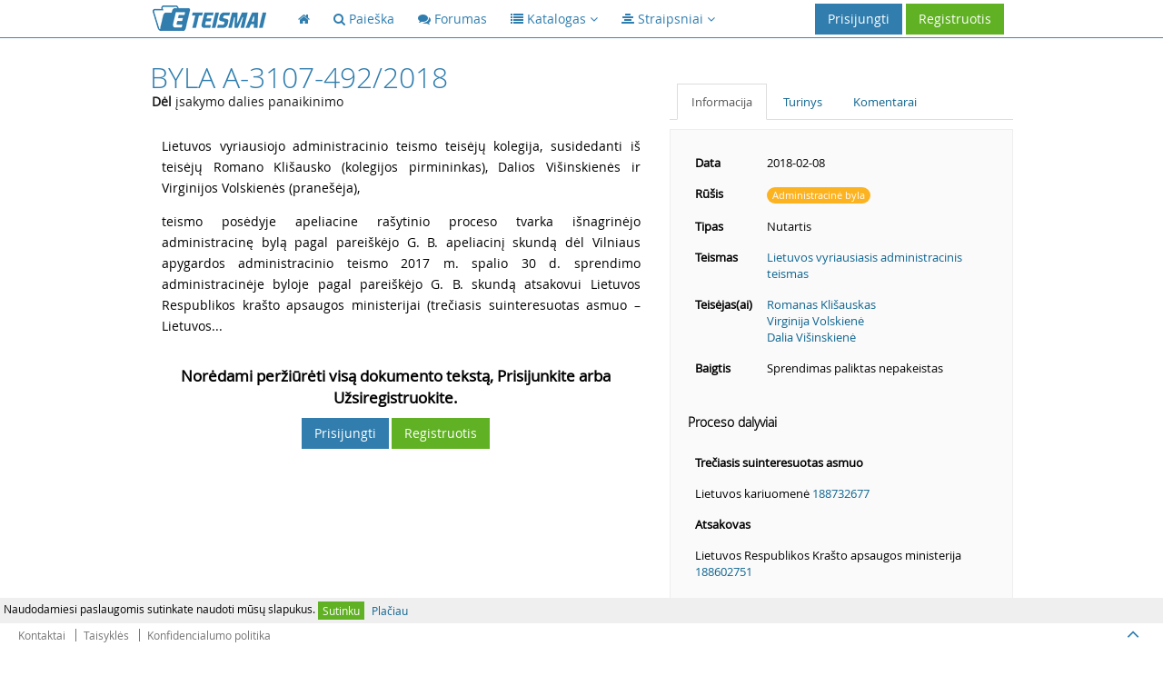

--- FILE ---
content_type: text/html; charset=utf-8
request_url: https://www.google.com/recaptcha/api2/aframe
body_size: 267
content:
<!DOCTYPE HTML><html><head><meta http-equiv="content-type" content="text/html; charset=UTF-8"></head><body><script nonce="STOtHFvTqW9nPvkLA0LLnA">/** Anti-fraud and anti-abuse applications only. See google.com/recaptcha */ try{var clients={'sodar':'https://pagead2.googlesyndication.com/pagead/sodar?'};window.addEventListener("message",function(a){try{if(a.source===window.parent){var b=JSON.parse(a.data);var c=clients[b['id']];if(c){var d=document.createElement('img');d.src=c+b['params']+'&rc='+(localStorage.getItem("rc::a")?sessionStorage.getItem("rc::b"):"");window.document.body.appendChild(d);sessionStorage.setItem("rc::e",parseInt(sessionStorage.getItem("rc::e")||0)+1);localStorage.setItem("rc::h",'1768934997939');}}}catch(b){}});window.parent.postMessage("_grecaptcha_ready", "*");}catch(b){}</script></body></html>